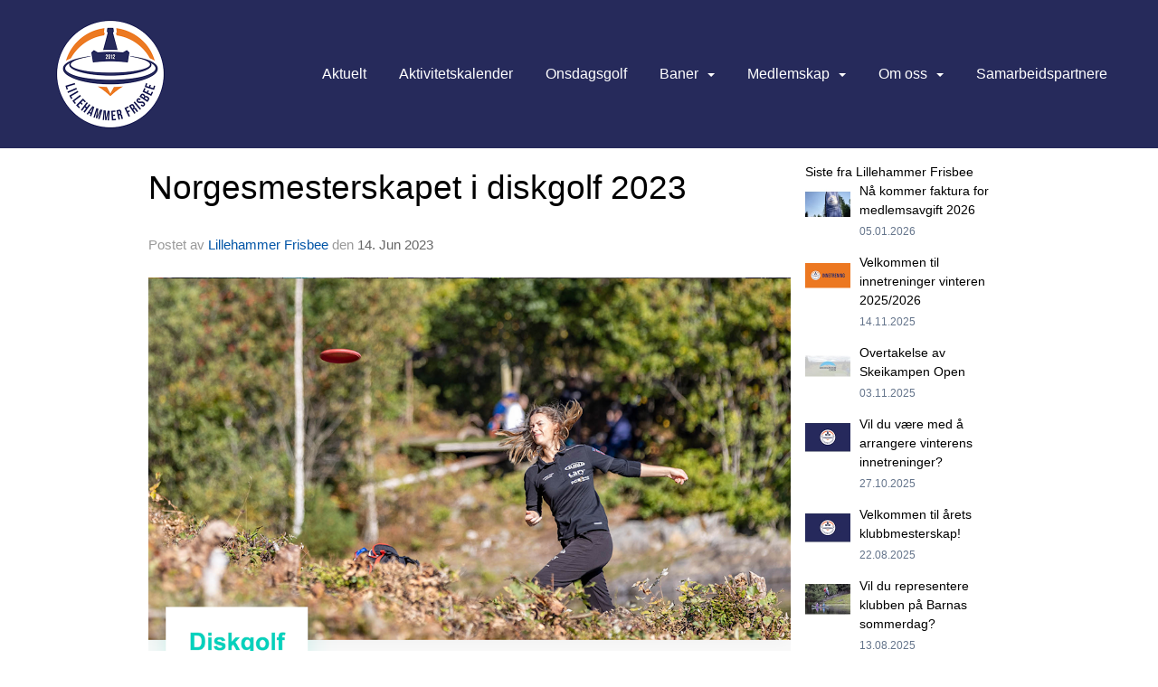

--- FILE ---
content_type: text/html
request_url: https://www.lillehammerfrisbee.no/next/blog/post/220338/norgesmesterskapet-i-diskgolf-2023?ispage=true
body_size: 82560
content:

<!DOCTYPE html>
<html lang="no">
<head>
    <meta charset="utf-8" />
    <meta name="viewport" content="width=device-width, initial-scale=1.0" />
    
    <title>Norgesmesterskapet i diskgolf 2023</title>
    <link rel="shortcut icon" href="/files/favicon/200000195/7531/2023/4/4/7bfc5065-bf6c-4771-8ba2-8dd67655dbd3.png" type="image/x-icon" />
<script>
    (function () {
        var site = {"site":{"siteId":7531,"nifOrgSyncActive":true,"orgId":714502,"federationId":0,"applicationId":200000195,"applicationLogo":"https://cdn-bloc.no/background/200000195/394/2018/10/9/idrettenonline-logo.png","siteProfileUserId":1103665932,"siteProfileUserName":"Lillehammer Frisbee","sitename":"Lillehammer Frisbee","domain":"www.lillehammerfrisbee.no","mainSite":{"siteId":7531,"nifOrgSyncActive":true,"orgId":714502,"federationId":0,"applicationId":200000195,"applicationLogo":null,"siteProfileUserId":1103665932,"siteProfileUserName":"Lillehammer Frisbee","sitename":"Lillehammer Frisbee","domain":"www.lillehammerfrisbee.no","mainSite":null}},"mininetwork":{"siteId":0,"miniNetworkId":0,"miniNetworkTitle":null,"domain":null,"userId":0,"mainSiteId":0,"siteIdForMemberDetails":0,"siteIdForEconomy":0},"isoCode":"nb-no","updateTime":"2026-01-14T14:14:53.8177533+01:00","dateFormat":"dd.mm.yy","webApiEndpoint":"https://webapi.webfarm3.bloc.no"};
        var siteContext = {"site":{"siteId":7531,"nifOrgSyncActive":true,"orgId":714502,"federationId":0,"applicationId":200000195,"applicationLogo":"https://cdn-bloc.no/background/200000195/394/2018/10/9/idrettenonline-logo.png","siteProfileUserId":1103665932,"siteProfileUserName":"Lillehammer Frisbee","sitename":"Lillehammer Frisbee","domain":"www.lillehammerfrisbee.no","mainSite":{"siteId":7531,"nifOrgSyncActive":true,"orgId":714502,"federationId":0,"applicationId":200000195,"applicationLogo":null,"siteProfileUserId":1103665932,"siteProfileUserName":"Lillehammer Frisbee","sitename":"Lillehammer Frisbee","domain":"www.lillehammerfrisbee.no","mainSite":null}},"mininetwork":{"siteId":0,"miniNetworkId":0,"miniNetworkTitle":null,"domain":null,"userId":0,"mainSiteId":0,"siteIdForMemberDetails":0,"siteIdForEconomy":0},"isoCode":"nb-no","updateTime":"2026-01-14T14:14:53.8177533+01:00","dateFormat":"dd.mm.yy","webApiEndpoint":"https://webapi.webfarm3.bloc.no"};
        var userContext = {"mainProfile":{"userId":0,"guid":"","username":"","firstname":"","lastname":"","sex":0,"image":"","profileTypeId":0,"ParentUserId":null,"isPrimaryAccount":false},"currentProfile":{"userId":0,"guid":"","username":"","firstname":"","lastname":"","sex":0,"image":"","profileTypeId":0,"ParentUserId":null,"isPrimaryAccount":false},"accountId":0,"email":"","isWebmaster":false,"isPublisher":false,"isDevAdmin":false,"isNetworkAdmin":false,"updateTime":"2026-01-14T14:14:53.8177965+01:00"};
        var themeCollectionContext = {"id":0,"name":null,"thumbnail":null,"header":{"id":0,"lastModified":"2023-04-04T14:27:09.5902516Z","title":null,"favIcon":"/files/favicon/200000195/7531/2023/4/4/7bfc5065-bf6c-4771-8ba2-8dd67655dbd3.png","siteId":0,"image":null,"updateTime":"0001-01-01T00:00:00","css":"","creator":null,"isPublic":false,"about":null},"logo":{"lastModified":"2023-03-15T15:50:44.9970019Z","fileName":"","uploadTime":"2023-01-26T13:39:12.1923377+01:00","imageWidth":959,"imageHeight":959,"logoTopPosition":0,"logoLeftPosition":0,"logoMarginBottom":0,"logoCustomWidth":0,"logoCustomHeight":0,"containerHeight":959,"containerWidth":984,"logoVisibility":"always","disabled":true,"wrapperWidth":"984px","wrapperBackgroundColor":"","url":"/","wrapperMarginLeft":"0px","wrapperMarginRight":"0px","wrapperMarginTop":"0px","wrapperMarginBottom":"0px","wrapperBackgroundImage":"","wrapperBackgroundThemePosition":"","wrapperBackgroundThemeRepeat":"","wrapperBackgroundThemeFixedImage":"","wrapperBackgroundThemeSize":""},"background":{"id":0,"lastModified":"2023-03-15T15:50:43.778253Z","categoryId":0,"title":null,"backgroundThemefile":"","backgroundThemeRepeat":"no-repeat","backgroundThemeColor":"000000","backgroundThemeFixedImage":"scroll","backgroundThemePosition":"center","backgroundThemeSize":"auto"},"widgetAppearance":{"id":0,"lastModified":"2025-02-25T08:19:57.735711Z","name":null,"enableWidgetAppearanceBorderRadius":true,"contentBorderColor":"#ffffff","contentFontColor":"#000000","contentBorderWidth":"0","contentBgColor":"#ffffff","paddingTop":"0px","paddingBottom":"0px","paddingLeft":"0px","paddingRight":"0px","wbgcolor":"#ffffff","wBoxedBorderColor":"rgba(255, 255, 255, 0)","wHeaderBgColor":"#f3f3f3","wBaseFontColor":"#000000","wHeaderFontColor":"#000000","wHeaderTextAlign":"left","wCornerRadius":"10px","contentBorderRadius":"0px","wHeaderFontSize":"15px","wHeaderFontWeight":"bold","wHeaderFontFamily":"","wHeaderLinkColor":"#0054a6","wHeaderPadding":"8px","headerPaddingTop":"8px","headerPaddingRight":"8px","headerPaddingBottom":"8px","headerPaddingLeft":"8px","wContentPadding":"10px","contentPaddingTop":"8px","contentPaddingBottom":"8px","contentPaddingLeft":"8px","contentPaddingRight":"8px","wBoxedBorderWidth":"1px","wBoxedBorderStyle":"solid","wHeaderBorderWidth":"0","wHeaderBorderStyle":"none","wHeaderBorderColor":"rgba(255, 255, 255, 0)","wContentBorderWidth":"0","wContentBorderStyle":"none","wContentBorderColor":"rgba(255, 255, 255, 0)","siteLinkColor":"#0054a6","siteLinkHoverColor":"#0054a6","siteLinkActiveColor":"#0054a6","siteLinkVisitedColor":"#0054a6"},"font":{"lastModified":"2023-11-13T07:08:58.6722903Z","headingTextTransform":"none","headingFontColor":"","baseFontStyle":"normal","baseFontSize":"16px","baseFontFamily":"'Barlow', sans-serif;","baseFontColor":"#000000","baseFontWeigthForJson":"normal","headingFontFamilyJson":"'Barlow', sans-serif;","headingFontStyleJson":"normal","headingFontWeightJson":"600","fontLineHeightJson":"1.4","headingLineHeight":"1.1","headingLetterSpacing":"","baseFontLetterSpacing":""},"form":{"lastModified":"2023-03-16T06:48:25.2072467Z","enableFormControlBorderRadius":true,"smallFormControlBorderRadius":"15px","defaultFormControlBorderRadius":"17px","largeFormControlBorderRadius":"23px"},"navigation":{"lastModified":"2025-02-17T12:29:36.5459448Z","templateId":0,"height":"","fontWeight":"normal","borderRadius":"0px 0px 0px 0px","borderTopLeftRadius":"0px","borderTopRightRadius":"0px","borderBottomRightRadius":"0px","borderBottomLeftRadius":"0px","submenuWidth":"160px","navOutherWidth":"100%","navInnerWidth":"1200px","width":"","logoImage":"https://azure.content.bloc.net/background/200000195/7531/2023/3/15/logo.png","mobileLogoImage":"","logoImageHeight":"120px","placementPosition":"belowLogoContainer","paddingLeft":"0px","paddingRight":"0px","paddingTop":"16px","paddingBottom":"16px","marginLeft":"16px","marginRight":"16px","marginTop":"56px","marginBottom":"56px","navOuterMarginTop":"0px","navOuterMarginRight":"0px","navOuterMarginBottom":"0px","navOuterMarginLeft":"0px","color":"","background":"rgb(38, 42, 91)","border":"rgba(255, 255, 255, 0)","linkColor":"rgb(255, 255, 255)","linkHoverColor":"rgb(235, 121, 33)","linkHoverBackground":"rgba(255, 255, 255, 0)","linkActiveColor":"rgb(235, 121, 33)","linkActiveBackground":"rgba(255, 255, 255, 0)","linkDisabledColor":"","linkDisabledBackground":"","brandColor":"","brandHoverColor":"","brandHoverBackground":"","brandText":"","brandVisibility":"always","brandUrl":"","brandMargins":"22px 22px 22px 22px","mobileBrandMargins":"20px 20px 20px 24px","toggleHoverBackground":"","toggleIconBarBackground":"","toggleBorderColor":"","alwaysUseToggler":false,"borderWidth":"0px","fontFamily":"","textTransform":"none","backgroundImage":"","fontSize":"16px","textAlignment":"right","stickyTop":false},"style":{"id":0,"lastModified":"2023-03-15T15:50:46.1688767Z","name":null,"sex0":"#41a3d5","sex1":"#0178cc","sex2":"#ea1291","borderRadiusBase":"4px","borderRadiusSmall":"3px","borderRadiusLarge":"6px","linkColor":"#0054a6","linkHoverColor":"#0054a6","linkActiveColor":"#0054a6","linkVisitedColor":"#0054a6"},"canvas":{"id":0,"lastModified":"2023-03-15T15:50:46.465747Z","logoContainerSize":"984px","navContainerSize":"984px","contentSize":"1200px","contentBackgroundColor":"Transparent","contentMarginTop":"0px","contentMarginBottom":"0px","contentPaddingTop":"16px","contentPaddingBottom":"16px","contentPaddingLeft":"16px","contentPaddingRight":"16px","sectionPaddingTop":"16px","sectionPaddingBottom":"0px","sectionPaddingLeft":"16px","sectionPaddingRight":"16px","columnPaddingTop":"0","columnPaddingBottom":"0","columnPaddingLeft":"8","columnPaddingRight":"8","logoContainerFloat":"none","navContainerFloat":"none","contentFloat":"none"},"buttons":{"id":0,"lastModified":"2023-03-16T06:48:26.2853752Z","name":null,"defaultButtonBackgroundColor":"rgba(235, 121, 33, 0.5)","defaultButtonTextColor":"rgb(0, 0, 0)","defaultButtonBorderColor":"rgba(255, 255, 255, 0)","primaryButtonBorderColor":"rgba(255, 255, 255, 0)","primaryButtonBackgroundColor":"rgb(235, 121, 33)","primaryButtonTextColor":"#ffffff","dangerButtonBackgroundColor":"#d9534f","dangerButtonTextColor":"#ffffff","dangerButtonBorderColor":"#d43f3a","successButtonBackgroundColor":"#5cb85c","successButtonTextColor":"#ffffff","successButtonBorderColor":"#4cae4c","defaultButtonBorderWidth":"#1px","defaultButtonBorderRadius":"#4px","successButtonBorderRadius":"4px","successButtonBorderWidth":"1px","primaryButtonBorderRadius":"4px","primaryButtonBorderWidth":"1px","warningButtonBackgroundColor":"#f0ad4e","warningButtonBorderColor":"#eea236","warningButtonBorderRadius":"4px","warningButtonBorderWidth":"1px","warningButtonTextColor":"#ffffff","dangerButtonBorderRadius":"4px","dangerButtonBorderWidth":"1px","infoButtonBackgroundColor":"#5bc0de","infoButtonBorderColor":"#46b8da","infoButtonBorderRadius":"4px","infoButtonBorderWidth":"1px","infoButtonTextColor":"#ffffff"},"topbar":{"lastModified":"2023-04-21T09:55:13.724076Z","topbarExtendedMenuJson":null,"topbarExtendedMenuIsEnabled":false,"topbarExtendedMenuTitle":null,"topbarTemplate":"Minimal","displayTopbarComponent":"whenSignedIn","displayLanguagePicker":false,"displaySignup":false,"displaySignin":true,"displaySearch":false,"displayFAQ":false,"displaySearchForAdministrators":true,"displayNetworkMenu":true,"displayPublishingToolV2":0,"displayPublishingTool":true,"displayMessageIcon":true,"displayAdminModusTool":true,"networkMenuTitle":"","logo":"","logoLink":"","faqLink":"/help/faq/overview","hideOnScroll":false,"backgroundColor":"#222222","backgroundHoverColor":"#2e2e2e","linkColor":"#9a9a9a","linkHoverColor":"#ffffff","borderColor":"#333"},"footer":{"id":0,"lastModified":"2023-04-03T09:33:00.7703896Z","name":null,"imagePath":null,"widgetPageFooterPageId":71337,"footerCode":"","footerPoweredByBloc":true,"footerLinkFontSize":"14px","footerLinkFontWeight":"bold","footerLinkColor":"white","footerPadding":"0","footerBackgroundColor":"Transparent","footerTextColor":"white"},"frontpage":{"type":1,"pageId":70851,"url":"/p/70851/hjem","newsFeedAsFrontpageForSignedInUsers":false},"settings":{"siteHasPOSModule":false,"siteHasWebsiteModule":true,"siteHasFileArchive":false,"siteHasEventModule":true,"siteHasStatsModule":true,"siteHasMemberAdministrationModule":true,"siteHasNewsletter":true,"siteHasBannerAdsFromNetwork":1,"websiteIsOnline":true,"googleTag":null,"googleAnalyticsTrackId":null,"googleAnalyticsTrackIdV4":null,"facebookPixelId":null,"twitterShareBtn":false,"noRobots":null,"robotTxtInfoSiteMapJson":"{\"siteMapForWidgetPages\":true,\"siteMapForEvents\":true,\"siteMapForClassifieds\":true,\"siteMapForBlogPosts\":true,\"siteMapForForum\":true,\"RobotsTxt\":\"\"}","signinRule_UrlToView":null,"paymentPackage":"Basic","signInRule_WhoCanSignIn":0,"signInRule_FacebookLogin":0,"signInRule_WithBankId":0,"signUpRule_WhoCanSignUp":1,"signupRule_SignupWithFacebook":0,"mainCompetitionId":0,"pluginNewsletterPopupIsActive":null},"bootstrap":{"screen_xs_min":"480px","screen_sm_min":"768px","screen_md_min":"992px","screen_lg_min":"1200px","screen_lg_max":"2048","screen_xs_max":"767px","screen_sm_max":"991px","screen_md_max":"1199px"},"localization":{"isocode":"nb-no","languageId":4,"googleTranslateISO":"no","winCode":"NO","macCode":"no_NB","htmlLang":"no","froalaLangCode":"nb","ll_CC":"nb_NO","backuplanguage":"en-us","languageName":"Norwegian","flag":"flags/no.gif","nativeName":"Bokmål","timeZone":"W. Europe Standard Time"},"customHTML":{"headHtml":"","bodyData":"","footerData":""},"websiteArticleSettings":{"displayRightColMyLastPost":true,"displayRightColArticleCategories":true,"displayRightColArticlePostSortedByYear":true}};

        function createProtectedProxy(obj) {
            return new Proxy(obj, {
                set(target, key, value) {
                    const error = new Error();
                    const stackTrace = error.stack || '';
                    console.warn(`Attempted to set ${key} to ${value}. Stack trace:\n${stackTrace}`);
                    return true;
                },
            });
        }

        window.safeProxy = new Proxy({
            Site: createProtectedProxy(site),
            SiteContext: createProtectedProxy(siteContext),
            UserContext: createProtectedProxy(userContext),
            ThemeCollectionContext: createProtectedProxy(themeCollectionContext)
        }, {
            set(target, key, value) {
                if (key === 'Site' || key === 'SiteContext' || key === 'UserContext' || key === 'ThemeCollectionContext') {
                    console.log(`Attempted to set ${key} to ${value}`);
                    return true;
                }
                target[key] = value;
                return true;
            },
        });

        window.Site = window.safeProxy.Site;
        window.SiteContext = window.safeProxy.SiteContext;
        window.UserContext = window.safeProxy.UserContext;
        window.ThemeCollectionContext = window.safeProxy.ThemeCollectionContext;
    })();
</script>

    <script>
        // Used to defer background-image in css
        window.onload = (e) => document.body.classList.add('loaded');
    </script>

    <script src="/next/js/vendors/jquery/jquery.min.js"></script>
    <script src="https://oldjs.bloc.net/scripts/bloc-primer.js"></script>



    <link rel="stylesheet" crossorigin="anonymous" href="https://vue.webfarm3.bloc.no/frontend/2.263.7/frontend.css">



<script type="module" crossorigin="anonymous" src="https://vue.webfarm3.bloc.no/frontend/2.263.7/index.js"></script>
    
    

	<link rel="canonical" href="https://www.lillehammerfrisbee.no/next/blog/post/220338/norgesmesterskapet-i-diskgolf-2023" />
	<meta property="fb:app_id" content="377020078234768" />
	<meta property="og:type" content="article" />
	<meta property="og:url" content="https://www.lillehammerfrisbee.no/next/blog/post/220338/norgesmesterskapet-i-diskgolf-2023" />
	<meta property="og:image:secure_url" content="https://cdn-bloc.no/froala/200000195/7531/2023/6/14/skjermbilde-2023-06-14-kl.-08.29.29.png?autorotate=true&amp;maxwidth=1080&amp;q=90" />
	<meta property="og:image" content="https://cdn-bloc.no/froala/200000195/7531/2023/6/14/skjermbilde-2023-06-14-kl.-08.29.29.png?autorotate=true&amp;maxwidth=1080&amp;q=90" />
	<meta property="og:image:height" content="1080" />
	<meta property="og:image:width" content="1080" />
	<meta property="og:title" content="Norgesmesterskapet i diskgolf 2023" />

	<meta property="og:description" content="Skjermbilde hentet fra nm-veka.no&#xA0;NM er i &#xE5;r en del av NM-veka, og skal for aller f&#xF8;rste gang vises p&#xE5; NRK! Dette er et enormt skritt for sporten, og vi h&#xE5;per at s&#xE5; mange som mulig..." />

	<meta property="og:site_name" content="Lillehammer Frisbee" />
	<meta property="fb:admins" content="856635617,518553527" />


    
    

    
    

    
<meta name="robots" content="noindex" />







</head>
<body class="requires-bootstrap-css">
    <!-- FrontendBaseLayout-->
    <style>
        @media only screen and (min-width : 768px) {
            #logo {
                position: absolute;
            }
        }
        #logoWrapper {
            background-size: var(--theme-logo-wrapper-bg-size);
            background-color: var(--theme-logo-wrapper-bg-color);
            background-repeat: var(--theme-logo-wrapper-bg-repeat);
            background-position: var(--theme-logo-wrapper-bg-position);
            background-attachment: var(--theme-logo-wrapper-bg-attachment);
            width: calc(var(--theme-logo-wrapper-width) - var(--theme-logo-wrapper-margin-right) - var(--theme-logo-wrapper-margin-left));
            margin: var(--theme-logo-wrapper-margin-top) auto var(--theme-logo-wrapper-margin-bottom);
            float: var(--theme-logo-logo-container-float);
            max-width: 100%;
        }

        #logoContainer {
            width: 100%;
            margin: 0 auto;
            position: relative;
            overflow: hidden;
            max-width: var(--theme-logo-container-width);
        }

        #logo img {
            max-width: 100%;
        }
        /* Logo when mobile*/
        @media (max-width: 767px) {
            #logoContainer {
                height: auto !important;
            }
            #logo {
                padding-top: 0;
                position: static !important;
            }
            #logo img {
                height: auto !important;
            }
        }
    </style>
<style>
    .bloc-skip-nav-link {
            position: absolute;
            z-index: 99999999;
            left: 0px;
            top: 0px;
            text-decoration: underline;
            color: white !important;
            background-color: #000;
            padding: 0.75rem 1.5rem;
            border-bottom-right-radius: 0.5rem;
            transform: rotateY(90deg);
            transform-origin: left;
            transition: all .2s ease-in-out;
        }

        .bloc-skip-nav-link:focus {
            transform: rotateY(0deg);
            color: white;
            left: 2px;
            top: 2px;
            outline: 1px solid #fff;
            outline-offset: 2px;
            box-shadow: 0 0 0 2px #000, 0 0 0 3px #fff;
        }
        @media (prefers-reduced-motion: reduce) {
            .bloc-skip-nav-link {
                transition: none !important;
            }
        }
</style>

<style id="bloc-navbar-style">
	/*
        Navigation
        Variables needs to be placed on body tag, because we also use them in widgets.

        NB! Do not edit without making the same changes in
        Bloc.Vue\src\components\Theme\ThemeMainMenu.vue
    */
    body {

        /* Size */
        --theme-mainmenu-outer-width: 100%;
        --theme-mainmenu-outer-margin-top: 0px;
        --theme-mainmenu-outer-margin-bottom: 0px;
        --theme-mainmenu-inner-width: 1200px;

        /* Font */
        --theme-mainmenu-font-size: 16px;
        --theme-mainmenu-font-family: ;
        --theme-mainmenu-font-weight: normal;
        --theme-mainmenu-text-transform: none;
        --theme-mainmenu-color: ;

        /* Background */
        --theme-mainmenu-background: rgb(38, 42, 91);

        /* Border */
        --theme-mainmenu-border: rgba(255, 255, 255, 0);
        --theme-mainmenu-border-radius: 0px 0px 0px 0px;
        --theme-mainmenu-border-top-left-radius: 0px;
        --theme-mainmenu-border-top-right-radius: 0px;
        --theme-mainmenu-border-bottom-right-radius: 0px;
        --theme-mainmenu-border-bottom-left-radius: 0px;
        --theme-mainmenu-border-width: 0px;

        /* Brand */
        --theme-mainmenu-brand-margins: 22px 22px 22px 22px;
        --theme-mainmenu-brand-hover-color: ;
        --theme-mainmenu-brand-hover-background: ;
        --theme-mainmenu-mobile-brand-margins: 20px 20px 20px 24px;

        /* Link */
        --theme-mainmenu-link-color: rgb(255, 255, 255);
        --theme-mainmenu-link-hover-color: rgb(235, 121, 33);
        --theme-mainmenu-link-hover-background: rgba(255, 255, 255, 0);
        --theme-mainmenu-link-active-color: rgb(235, 121, 33);
        --theme-mainmenu-link-active-background: rgba(255, 255, 255, 0);

        /* Toggle */
        --theme-mainmenu-toggle-border-color: ;
        --theme-mainmenu-toggle-hover-background: ;

        /* Padding */
        --theme-mainmenu-padding-top: 16px;
        --theme-mainmenu-padding-bottom: 16px;
        --theme-mainmenu-padding-left: 0px;
        --theme-mainmenu-padding-right: 0px;

        /* Margin */
        --theme-mainmenu-margin-top: 56px;
        --theme-mainmenu-margin-bottom: 56px;
        --theme-mainmenu-margin-left: 16px;
        --theme-mainmenu-margin-right: 16px;
        /* Submenu */
        --theme-mainmenu-submenu-width: 160px;

        /* Logo */
        --theme-mainmenu-logo-height: 120px;
        --theme-mainmenu-toggle-icon-bar-background: ;
    }


    .navContainer {
        margin-top: var(--theme-mainmenu-outer-margin-top);
        margin-bottom: var(--theme-mainmenu-outer-margin-bottom);
        font-size: var(--theme-mainmenu-font-size, inherit);
		width: var(--theme-mainmenu-outer-width, 984px);
		max-width:100%;
    }
	/* Navbar */
    .bloc-navbar {
		font-family: var(--theme-mainmenu-font-family, inherit) !important;
		background-image: var(--theme-mainmenu-background-image, none);
        background-color: var(--theme-mainmenu-background);
		text-transform: var(--theme-mainmenu-text-transform, normal);
        font-weight: var(--theme-mainmenu-font-weight, normal);
        border-color: var(--theme-mainmenu-border);
        border-width: var(--theme-mainmenu-border-width);
    }
    .bloc-navbar .container-fluid {
        /* todo: add the default value for container-fluid or canvas here. */
        width:var(--theme-mainmenu-inner-width, 984px);
		max-width:100%;
    }


	/* Brand */

    .bloc-navbar .navbar-brand img {
        margin:8px;
        border-radius:2px;
        height:32px;
        max-height:32px;
    }
@media only screen and (max-width: 767px) {.bloc-navbar .navbar-brand {height: auto;} .bloc-navbar .navbar-brand img {margin: var(--theme-mainmenu-mobile-brand-margins);height:50px;max-height:50px;}}

	@media only screen and (min-width: 768px) {.bloc-navbar .navbar-brand img {margin: var(--theme-mainmenu-brand-margins);height: var(--theme-mainmenu-logo-height); max-height:none;}}
    .bloc-navbar .gtranslate_menu_class {
        float: right;
        padding-left: var(--theme-mainmenu-padding-left);
        padding-right: var(--theme-mainmenu-padding-right);
        padding-top: var(--theme-mainmenu-padding-top);
        padding-bottom: var(--theme-mainmenu-padding-bottom);
        margin-left: var(--theme-mainmenu-margin-left);
        margin-right: var(--theme-mainmenu-margin-right);
        margin-top: var(--theme-mainmenu-margin-top);
        margin-bottom: var(--theme-mainmenu-margin-bottom);
    }
	.bloc-navbar .navbar-brand:hover,
	.bloc-navbar .navbar-brand:focus {
		color:var(--theme-mainmenu-brand-hover-color);
		background-color: var(--theme-mainmenu-brand-hover-background);
	}
	/* Text */
	.bloc-navbar .navbar-text {
		color: var(--theme-mainmenu-color);
	}
    .bloc-navbar .navbar-brand.navbar-brand-image,
    .bloc-navbar .navbar-brand.navbar-brand-image:focus,
    .bloc-navbar .navbar-brand.navbar-brand-image:active,
    .bloc-navbar .navbar-brand.navbar-brand-image:hover{
        height:auto;
        background-color:transparent;
    }

	/* Navbar links */
	.bloc-navbar .navbar-nav > li > a,
    .bloc-navbar .navbar-brand {
		color: var(--theme-mainmenu-link-color);
        font-weight:var(--theme-mainmenu-font-weight);
	}
	.bloc-navbar .navbar-nav > li > a:hover,
	.bloc-navbar .navbar-nav > li > a:focus,
    .bloc-navbar .navbar-brand:hover,
    .bloc-navbar .navbar-brand:focus {
		color: var(--theme-mainmenu-link-hover-color);
		background-color: var(--theme-mainmenu-link-hover-background);
	}
	.bloc-navbar .navbar-nav > .active > a,
	.bloc-navbar .navbar-nav > .active > a:hover,
	.bloc-navbar .navbar-nav > .active > a:focus,
    .bloc-navbar .navbar-brand:active,
    .bloc-navbar .navbar-brand:hover,
    .bloc-navbar .navbar-brand:focus {
		color: var(--theme-mainmenu-link-active-color);
		background-color: var(--theme-mainmenu-link-active-background);
	}
	.bloc-navbar .navbar-nav > .open > a,
	.bloc-navbar .navbar-nav > .open > a:hover,
    .bloc-navbar .navbar-nav > .open > a:focus {
        background-color: var(--theme-mainmenu-link-active-background);
        color:var(--theme-mainmenu-link-active-color) !important;
    }
	/* Navbar Toggle */
	.bloc-navbar .navbar-toggle {
		border-color: var(--theme-mainmenu-link-color);
	}
	.bloc-navbar .navbar-toggle:hover,
	.bloc-navbar .navbar-toggle:focus {
        border-color: var(--theme-mainmenu-link-hover-color);
		background-color: var(--theme-mainmenu-link-hover-background);
	}
	.bloc-navbar .navbar-toggle .icon-bar {
		background-color: var(--theme-mainmenu-link-color);
	}
    .bloc-navbar .navbar-toggle:hover .icon-bar,
    .bloc-navbar .navbar-toggle:focus .icon-bar {
		background-color: var(--theme-mainmenu-link-hover-color);
	}
	/* Navbar Collapsable */
	.bloc-navbar .navbar-collapse,
	.bloc-navbar .navbar-form {
		border-color: var(--theme-mainmenu-border);
	}
	.bloc-navbar .navbar-collapse {
		max-height:none;
	}
	/* Navbar Link (not used in main menu ) */
	.bloc-navbar .navbar-link {
		color: var(--theme-mainmenu-link-color);
	}
	.bloc-navbar .navbar-link:hover {
		color: var(--theme-mainmenu-link-hover-color);
	}
	/* Dropdowns */
	.bloc-navbar .dropdown-menu {
		color: var(--theme-mainmenu-color) !important;
		background-color: var(--theme-mainmenu-background);
        border-top:0;
	}
	.bloc-navbar .dropdown-menu > li > a {
		color: var(--theme-mainmenu-link-color);
	}
	.bloc-navbar .dropdown-menu > li > a:hover,
	.bloc-navbar .dropdown-menu > li > a:focus {
		color: var(--theme-mainmenu-link-hover-color);
		background-color: var(--theme-mainmenu-link-hover-background);
	}
	.bloc-navbar .navbar-nav .open .dropdown-menu > .active > a,
	.bloc-navbar .navbar-nav .open .dropdown-menu > .active > a:hover,
	.bloc-navbar .navbar-nav .open .dropdown-menu > .active > a:focus {
		color: var(--theme-mainmenu-link-active-color);
		background-color: var(--theme-mainmenu-link-active-background);
	}
	.bloc-navbar .has-link > a.caret-trigger {
		padding-left: 0;
	}
    .bloc-navbar b.caret {
		margin-left:10px;
	}
    .bloc-navbar .fa.fa-plus {
		line-height:20px;
	}

	#toggle-mobile-menu {
		display: none;
	}

	/* TABS AND DESKTOP ONLY */
	@media (min-width: 768px) {

        .bloc-navbar {
            border-top-left-radius: var(--theme-mainmenu-border-top-left-radius);
            border-top-right-radius: var(--theme-mainmenu-border-top-right-radius);
            border-bottom-right-radius: var(--theme-mainmenu-border-bottom-right-radius);
            border-bottom-left-radius: var(--theme-mainmenu-border-bottom-left-radius);
		}
        .bloc-navbar .navbar-brand img {
            border-top-left-radius: var(--theme-mainmenu-border-radius);
            border-bottom-left-radius: var(--theme-mainmenu-border-radius);
        }
		.bloc-navbar {
			min-height:0 !important;
		}
        .bloc-navbar .navbar-header > a.navbar-brand {
				padding-top:var(--theme-mainmenu-padding-top);

				padding-bottom:var(--theme-mainmenu-padding-bottom);
        }
		.bloc-navbar .navbar-nav > li > a {
			color: rgb(255, 255, 255);
				padding-left:var(--theme-mainmenu-padding-left);

				padding-right:var(--theme-mainmenu-padding-right);

				padding-top:var(--theme-mainmenu-padding-top);


				padding-bottom:var(--theme-mainmenu-padding-bottom);



				margin-left:var(--theme-mainmenu-margin-left);


				margin-right:var(--theme-mainmenu-margin-right);

				margin-top:var(--theme-mainmenu-margin-top);

				margin-bottom:var(--theme-mainmenu-margin-bottom);


		}

		.bloc-navbar .navbar-nav .open .dropdown-menu {
			float: right;
            min-width:var(--theme-mainmenu-submenu-width) !important;
		}

		.bloc-navbar .navbar-nav .dropdown-submenu > a:hover:after {
			border-left-color: var(--theme-link-active-color);
		}

		.bloc-navbar .navbar-nav > li.has-link > a,
		.bloc-navbar .navbar-nav > li > a.dropdown-toggle {
			float: left;
		}

		.bloc-navbar .navbar-nav i.fa {
			display: none; /* display none here will hide fa-icons */
		}
        .bloc-navbar .navbar-nav > li > a > i.fa {
			display: inline-block;
		}

		.bloc-navbar .has-link .dropdown-menu {
			right: 0;
			left:auto;
		}

		/* Sub-Submenus */
		.bloc-navbar .dropdown-submenu .dropdown-menu{
			left: 100%;
		}

        .bloc-navbar .navbar-nav.navbar-right > li:last-child .dropdown-submenu .dropdown-menu{
            right: 100%;
            left: auto;
        }

        /* Center align menu */


			.bloc-navbar .navbar-nav {float: right; }


			.bloc-navbar .navbar-nav > li {float: none;display: inline-block;}.bloc-navbar .navbar-nav > li > a.dropdown-toggle {float:none;}.bloc-navbar .navbar .navbar-collapse {text-align: center;}.bloc-navbar .navbar .dropdown-menu{text-align:left; }


	}

    /*
    MOBILE ONLY
	*/

	@media (max-width: 767px) {
        #navContainer .navbar-header {
            display: grid;
            align-items: stretch;
grid-template-columns: 0 min-content auto minmax(min-content, 15%) 0;
        }
        #toggle-mobile-menu {
            display: grid;
            place-items: center;
margin: 0.25rem 0.25rem 0.25rem 1rem;
			color: var(--theme-mainmenu-link-color, var(--theme-link-color, #00F));
        }
            #toggle-mobile-menu:hover {
                color: var(--theme-mainmenu-link-hover-color);
                background-color: var(--theme-mainmenu-link-hover-background);
            }


            /*#toggle-mobile-menu:focus-visible {
                outline: 5px auto -webkit-focus-ring-color;
                outline-offset: -2px;
                box-shadow: 0 0 0 2px var(--theme-link-color), 0 0 0 3px white;
                border-radius: 3px;
            }*/
            #navContainer a.navbar-brand-image {
            margin-right: 2rem;
			margin: 0.25rem 1rem 0.25rem 0.25rem;
        }
        #bloc-navbar-main {
            font-size: 120%;
            display: none;
            position: absolute;
            left: 0;
            width: 100%;
            overflow-y: auto;
            scrollbar-gutter: stable;
            z-index: 1020;
            max-height: calc(100vh - var(--mobile-menu-height, 100px));
            background-color: var(--theme-mainmenu-background);
            margin: 0 !important;
            border-bottom: 2px solid rgba(0, 0, 0, 0.22);
        }
            #bloc-navbar-main::-webkit-scrollbar {
                width: 0;
            }
            #bloc-navbar-main ul.navbar-nav {
				width:100%;
                padding-bottom: 4px;
                margin: 0 !important;
            }
                #bloc-navbar-main ul.navbar-nav > li {
                    border-top-color: rgba(0, 0, 0, 0.22);
					border-top-width: 1px;
                    border-top-style: solid;
                }
                    #bloc-navbar-main ul.navbar-nav > li > a {
                        display: flex;
                        justify-content: space-between;
                        align-items: center;
                        padding: 1.5rem 1rem;
                    }
                        #bloc-navbar-main ul.navbar-nav > li > a > i {
                            margin-top: -1rem;
                            margin-bottom: -1rem;
                        }
        .bloc-navbar .navbar-nav .open .dropdown-menu > li > a {
			color: var(--theme-mainmenu-link-color);
		}

		.bloc-navbar .navbar-nav .open .dropdown-menu > li > a:hover,
		.bloc-navbar .navbar-nav .open .dropdown-menu > li > a:focus {
			color: var(--theme-mainmenu-link-hover-color:);
		}

		.bloc-navbar .navbar-nav .dropdown-submenu > a:hover:after {
			border-top-color: var(--theme-mainmenu-link-active-color);
		}

		.bloc-navbar b.caret {
			display: none;
		}

		.bloc-navbar .navbar-nav .dropdown-submenu > a:after {
			display: none;
		}

		.bloc-navbar .has-link > a.caret-trigger {
			padding-left: 0;
			position: absolute;
			right: 0;
			top: 0;
		}

		.bloc-navbar .has-link > a > i.fa {
			display: none;
		}

		.bloc-navbar .has-link > .caret-trigger > i.fa {
			display: block;
		}

        /*
          Hide the [+] icon on items with sub-sub for mobile view
          Add indent on the sub-sub menu
        */


        .bloc-navbar .menu-depth-0.open .menu-depth-1 ul {
          display:block !important;
        }
        .bloc-navbar .menu-depth-1 .dropdown-toggle i,
        .bloc-navbar .menu-depth-1 .dropdown-toggle b{
          display:none !important;
        }

		.bloc-navbar .menu-depth-0 .dropdown-menu li a {
			padding-left:20px !important;
		}
		.bloc-navbar .menu-depth-1 .dropdown-menu li a {
			padding-left:40px !important;
		}
		.bloc-navbar .menu-depth-1 .dropdown-menu li a:before{
			content:'•  ';
		}
		.bloc-navbar .menu-depth-2 .dropdown-menu li a {
			padding-left:60px !important;
		}
		.bloc-navbar .menu-depth-3 .dropdown-menu li a {
			padding-left:90px !important;
		}
	}
</style>
<script>
	(function () {
		function isChildOf(child, parent) {
			if (parent === null)
				return false;
			let node = child.node;
			while (node !== null) {
                if (node === parent) {
                    return true;
                }
                node = node.parentNode;
			}
			return false;
		}

		function debounce(func, wait) {
			let timeout;
			return function (...args) {
				clearTimeout(timeout);
				timeout = setTimeout(() => func.apply(this, args), wait);
			};
		}

		function updateMenuVariable() {
			const poweredByHeight = document.getElementById('poweredBy')?.clientHeight ?? 0;
			const topbarHeight = document.querySelector('nav.navbar.navbar-minimal')?.clientHeight ?? 0;
			const otherTopbarHeight = document.querySelector('nav.navbar.navbar-default')?.clientHeight ?? 0;
			const navbarHeaderHeight = document.getElementById('navContainer')?.querySelector('.navbar-header')?.clientHeight ?? 0;
			const logoContainerHeight = document.getElementById('logoWrapper')?.clientHeight ?? 0;

			const newValue = poweredByHeight + topbarHeight + (navbarHeaderHeight*2) + logoContainerHeight + otherTopbarHeight;

			document.body.style.setProperty('--mobile-menu-height', `${newValue}px`);
		}

		const debouncedUpdateMenuVariable = debounce(updateMenuVariable, 50);

		const resizeObserver = new ResizeObserver((entries) => {
			for (let entry of entries) {
				if (entry.target === document.body) {
					debouncedUpdateMenuVariable();
				}
			}
		});

		resizeObserver.observe(document.body);

		const mutationObserver = new MutationObserver((mutations) => {
			// Filter out mutations caused by changes to the style element
			if (!mutations.some(mutation => mutation.target.id === 'bloc-navbar-style')) {
				debouncedUpdateMenuVariable();
			}
		});

		mutationObserver.observe(document.body, {
			childList: true,
			subtree: true,
		});

		window.addEventListener('resize', debouncedUpdateMenuVariable);

		function toggleBlocMobileMenu(ev) {
			ev.stopPropagation();
			const toggleBtnIcon = document.getElementById('toggle-mobile-menu').querySelector('span.fa');
			const navbarContent = document.getElementById('bloc-navbar-main');
			const mainContent = document.querySelector('main#content');
			const footerContent = document.querySelector('footer');

			if (navbarContent.style.display === 'block') {
				navbarContent.removeAttribute('style');
				document.body.style.overflow = '';

				
				toggleBtnIcon.classList.add('fa-bars');
				toggleBtnIcon.classList.remove('fa-times')

				// Remove event listeners if present
				mainContent.removeEventListener('click', toggleBlocMobileMenu);
				footerContent?.removeEventListener('click', toggleBlocMobileMenu);
			} else {
				// Open menu (remove scrolling on elements behind the menu)
				document.body.style.overflow = 'hidden';
				navbarContent.style.display = 'block';

				// Toggle the icon to open state
				toggleBtnIcon.classList.add('fa-times');
				toggleBtnIcon.classList.remove('fa-bars')

				navbarContent.getClientRects

				// Make sure the user is fully scrolled up to the menu
				const menuContainer = document.getElementById('navContainer');
				const menuContainerPos = menuContainer.getClientRects()[0]?.top ?? 0;

				// Topbar will be in the way
				const topbarHeight = document.querySelector('nav.navbar.navbar-minimal')?.clientHeight ?? 0;
				const otherTopbarHeight = document.querySelector('nav.navbar.navbar-default')?.clientHeight ?? 0;
				// Logo too, if it's in use
				const logoContainerHeight = document.getElementById('logoWrapper')?.clientHeight ?? 0;

				window.scrollTo(0, menuContainerPos - topbarHeight - otherTopbarHeight - logoContainerHeight);
				
				// Clicking on mainContent or footer should close the menu, but not on the first click (if the menu is in widget, ie. inside mainContent)
				if (!isChildOf(navbarContent, mainContent))
					mainContent.addEventListener('click', toggleBlocMobileMenu, { once: true });
				if (!isChildOf(navbarContent, footerContent))
					footerContent?.addEventListener('click', toggleBlocMobileMenu, { once: true });
			}
		}

		document.addEventListener('DOMContentLoaded', () => {
			console.log('attaching.');
            const toggleMobileMenu = document.getElementById('toggle-mobile-menu');
			if (toggleMobileMenu) {
				// Make sure we don't double-attach
				toggleMobileMenu.removeEventListener('click', toggleBlocMobileMenu);
				toggleMobileMenu.addEventListener('click', toggleBlocMobileMenu);
            }
        });
	})();

</script>
<div id="navContainer" class="navContainer" style="display:block;">
    <a class="bloc-skip-nav-link" href="#bloc-skip-nav">Hopp til sideinnhold</a>
	<nav class="bloc-navbar navbar " role="navigation" style="margin-bottom: 0;">
		<div class="container-fluid">
			<div class="navbar-header">
                        <a 
                            class="navbar-brand nopadding !p-0 navbar-brand-image "
                            href="/">
                            
                    <img  src="https://cdn-bloc.no/background/200000195/7531/2023/3/15/logo.png?maxwidth=600&height=240&quality=90&scale=both" 
                        width=""
                        height="240"
                        data-src="https://cdn-bloc.no/background/200000195/7531/2023/3/15/logo.png?maxwidth=600&height=240&quality=90&scale=both|https://cdn-bloc.no/background/200000195/7531/2023/3/15/logo.png?maxwidth=1200&height=480&quality=90&scale=both" 
                        data-src-medium="https://cdn-bloc.no/background/200000195/7531/2023/3/15/logo.png?maxwidth=600&height=240&quality=90&scale=both|https://cdn-bloc.no/background/200000195/7531/2023/3/15/logo.png?maxwidth=1200&height=480&quality=90&scale=both" 
                        data-src-small="https://cdn-bloc.no/background/200000195/7531/2023/3/15/logo.png?maxwidth=600&height=240&quality=90&scale=both|https://cdn-bloc.no/background/200000195/7531/2023/3/15/logo.png?maxwidth=1200&height=480&quality=90&scale=both" 
                        data-original-image="https://cdn-bloc.no/background/200000195/7531/2023/3/15/logo.png" 
                         title='Menu logo' style='max-width: none;' />
                    

                        </a>
                    <span></span>
                    <a id="toggle-mobile-menu" tabindex="0" role="button" class="btn" onkeypress="if (event.keyCode == 13 || event.key == ' ' || event.code == 'Space') { { this.click(); return false; }}">
                        <span class="sr-only">
                            Veksle navigasjon
                        </span>
                        <span class="fa fa-bars fa-2x"></span>
                    </a>
			</div>
			<div id="bloc-navbar-main">
                <ul class="nav navbar-nav navbar-right">
                    
								<li  data-menuId="107077">
									<a href="/next/page/aktuelt" target="">Aktuelt</a>
								</li>
								<li  data-menuId="105884">
									<a href="/next/page/aktivitetskalender" target="">Aktivitetskalender</a>
								</li>
								<li  data-menuId="106549">
									<a href="/next/p/71378/onsdagsgolf" target="">Onsdagsgolf</a>
								</li>
								            <li class="dropdown  menu-depth-0" data-menuId="106604">
									            <a class="dropdown-toggle caret-trigger" data-toggle="dropdown" tabindex="0" onkeypress="if (event.keyCode == 13 || event.key == ' ' || event.code == 'Space') { { this.click(); return false; }}" >Baner<b class="caret hidden-xs"></b><i class="fa visible-xs fa-angle-down fa-2x pull-right"></i></a><ul class='dropdown-menu'>
								<li  data-menuId="-1">
									<a href="/next/p/71443/baner" target="">Baner</a>
								</li>
								<li  data-menuId="106603">
									<a href="/next/p/71442/skogen-diskgolfbane" target="">Skogen Diskgolfbane</a>
								</li></ul>
								            </li>
								            <li class="dropdown  menu-depth-0" data-menuId="106593">
									            <a class="dropdown-toggle caret-trigger" data-toggle="dropdown" tabindex="0" onkeypress="if (event.keyCode == 13 || event.key == ' ' || event.code == 'Space') { { this.click(); return false; }}" >Medlemskap<b class="caret hidden-xs"></b><i class="fa visible-xs fa-angle-down fa-2x pull-right"></i></a><ul class='dropdown-menu'>
								<li  data-menuId="-1">
									<a href="/next/p/71431/medlemskap" target="">Medlemskap</a>
								</li>
								<li  data-menuId="105887">
									<a href="/old/register/apply/application" target="">Bli medlem</a>
								</li>
								<li  data-menuId="106494">
									<a href="/next/p/71334/lisens" target="">Lisens</a>
								</li>
								<li  data-menuId="107374">
									<a href="https://lillehammerfrisbee.macron.no/klubbshop" target="">Klubbshop</a>
								</li>
								<li  data-menuId="117700">
									<a href="/next/p/80370/bag-tag" target="">Bag tag</a>
								</li></ul>
								            </li>
								            <li class="dropdown  menu-depth-0" data-menuId="106547">
									            <a class="dropdown-toggle caret-trigger" data-toggle="dropdown" tabindex="0" onkeypress="if (event.keyCode == 13 || event.key == ' ' || event.code == 'Space') { { this.click(); return false; }}" >Om oss<b class="caret hidden-xs"></b><i class="fa visible-xs fa-angle-down fa-2x pull-right"></i></a><ul class='dropdown-menu'>
								<li  data-menuId="105885">
									<a href="/next/p/70853/styret" target="">Styret</a>
								</li>
								<li  data-menuId="106548">
									<a href="/next/p/71377/historie" target="">Historie</a>
								</li>
								<li  data-menuId="107015">
									<a href="/next/p/71733/dokumenter" target="">Dokumenter</a>
								</li></ul>
								            </li>
								<li  data-menuId="106605">
									<a href="/next/p/71444/samarbeidspartnere" target="">Samarbeidspartnere</a>
								</li>
                </ul>
			</div>
		</div>
	</nav>
</div>
<script src="https://www.bloc.net/next/js/mainmenu.js?v-2026114"  ></script>
        <div class="clearfix"></div>


    
    <div id="app" data-props='{"scope":"","bot":false,"showHeader":false}'></div>
    <main id="content" class="canvas-staticpage">
    <a name="bloc-skip-nav" style="position: absolute; scroll-margin-top: 70px;"></a>
    <div class="layout-canvas">
        








<div class="row">



	<div class="col-sm-9">

		
				<h1 class="blog-title">
					<a href="/next/blog/post/220338/norgesmesterskapet-i-diskgolf-2023?ispage=true">Norgesmesterskapet i diskgolf 2023</a>
				</h1>
				<p class="blog-by">
					Postet av 
					<a href="/next/profile/1103665932/lillehammer-frisbee">Lillehammer Frisbee</a> 
					den 
					<span class="date">14. Jun 2023</span>
				</p>
			







		<div class="blog-entry fr-view">
			<p></p><div class="fr-img-space-wrap"><span class="fr-img-caption fr-draggable" contenteditable="false" draggable="false" style="width: 826px;"><span class="fr-img-wrap"><p><img src="https://cdn-bloc.no/froala/200000195/7531/2023/6/14/skjermbilde-2023-06-14-kl.-08.29.29.png?autorotate=true&width=1024&quality=90" style="display: block; vertical-align: top; margin: 5px auto; text-align: center;"><span class="fr-inner" contenteditable="true">Skjermbilde hentet fra <a href="https://www.nm-veka.no/" rel="noopener noreferrer" target="_blank">nm-veka.no</a></span></p></span></span><p class="fr-img-space-wrap2">&nbsp;</p></div><p>NM er i &aring;r en del av NM-veka, og skal for aller f&oslash;rste gang vises p&aring; NRK! </p><p>Dette er et enormt skritt for sporten, og vi h&aring;per at s&aring; mange som mulig f&oslash;lger med fredag&ndash;mandag. Mer informasjon om Norgesmesterskapet finner du <a href="https://www.nm-veka.no/idretter/diskgolf/?fbclid=IwAR3OTnTgvwS09GEjMK5VCgtx_lapz-MUb7dTbxdqUgYyNn6xy3W_U4eNzzE" rel="noopener noreferrer" target="_blank">her</a>. Link til PDGA sin egen turneringsoversikt finner du <a href="https://www.pdga.com/tour/event/65334" rel="noopener noreferrer" target="_blank">her</a>.</p><p>I &aring;r har vi to klubbmedlemmer som deltar; Ole Tom Eriksen (MP50) og Anders Krona Haflan (MPO). Vi &oslash;nsker dem lykke til, og h&aring;per de f&aring;r en fantastisk opplevelse!</p><p>Ingvild L&oslash;nvik (tidligere medlem og 2x klubbmester) deltar i FPO-klassen, og lillehamringen Jens Anders Eriksen (tidligere styremedlem og 1x klubbmester) er Asst. TD for NM.</p>
			<div class="clearfix"></div>

		</div>


		<script>
			jQuery(function ($) {
			renderEmbed($('.blog-entry'));
			});
		</script>
		<!-- Customer BEST Nordstrand does not want social stuffs on their blogposts -->
			<hr />









<div class="pull-right" style="width:100px;">
	<div class="fb-share-button" data-href="http://www.lillehammerfrisbee.no//next/blog/post/220338/norgesmesterskapet-i-diskgolf-2023" data-layout="button_count" data-size="small">
        
        <a target="_blank" href="https://www.facebook.com/dialog/share?app_id=377020078234768&display=popup&href=http%3A%2F%2Fwww.lillehammerfrisbee.no%2F%2Fnext%2Fblog%2Fpost%2F220338%2Fnorgesmesterskapet-i-diskgolf-2023" class="fb-xfbml-parse-ignore">
            Del
        </a>
	</div>
</div>
<div class="clearfix"></div>









<div class="clearfix"></div>



<h3>Kommentarer</h3>


<ul class="media-list">
</ul>



    <p><b>Logg inn for å skrive en kommentar.</b></p>


	</div>

		<div class="col-sm-3">


<div class="w wBlogPostList">
    <div class="wHeader boxed">
        <h2>Siste fra Lillehammer Frisbee</h2>
    </div>
    <div class="wContent">

    <div class="media">
                    <a class="media-left" href="/next/blog/post/268545/na-kommer-faktura-for-medlemsavgift-2026">
                       <img src="https://cdn-bloc.no/blog/200000195/7531/2026/1/5/449782244_1247783419897481_7918889395412523210_n.jpg?autorotate=true&amp;width=100&amp;height=100&amp;mode=pad&amp;scale=both&amp;anchor=center" 
                       width="50" height="50" 
                       data-original-image="https://cdn-bloc.no/blog/200000195/7531/2026/1/5/449782244_1247783419897481_7918889395412523210_n.jpg?autorotate=true" class="media-object b-loaded" alt="N&#xE5; kommer faktura for medlemsavgift 2026" />
                        
                    </a>
             
            <div class="media-body" style="word-break: break-word;">
                <h4 class="media-heading">
                        <a class="text-inherit" href="/next/blog/post/268545/na-kommer-faktura-for-medlemsavgift-2026?ispage=true">N&#xE5; kommer faktura for medlemsavgift 2026</a>
                </h4>
                <p class="text-muted-foreground small">
                    05.01.2026
                </p>
            </div>
        </div>
    <div class="media">
                    <a class="media-left" href="/next/blog/post/265809/velkommen-til-innetreninger-vinteren-20252026">
                       <img src="https://cdn-bloc.no/blog/200000195/7531/2025/11/14/lf_innetrening.jpg?autorotate=true&amp;width=100&amp;height=100&amp;mode=pad&amp;scale=both&amp;anchor=center" 
                       width="50" height="50" 
                       data-original-image="https://cdn-bloc.no/blog/200000195/7531/2025/11/14/lf_innetrening.jpg?autorotate=true" class="media-object b-loaded" alt="Velkommen til innetreninger vinteren 2025/2026" />
                        
                    </a>
             
            <div class="media-body" style="word-break: break-word;">
                <h4 class="media-heading">
                        <a class="text-inherit" href="/next/blog/post/265809/velkommen-til-innetreninger-vinteren-20252026?ispage=true">Velkommen til innetreninger vinteren 2025/2026</a>
                </h4>
                <p class="text-muted-foreground small">
                    14.11.2025
                </p>
            </div>
        </div>
    <div class="media">
                    <a class="media-left" href="/next/blog/post/265140/overtakelse-av-skeikampen-open">
                       <img src="https://cdn-bloc.no/blog/200000195/7531/2025/11/3/skeikampenopen_banner_metrix.jpg?autorotate=true&amp;width=100&amp;height=100&amp;mode=pad&amp;scale=both&amp;anchor=center" 
                       width="50" height="50" 
                       data-original-image="https://cdn-bloc.no/blog/200000195/7531/2025/11/3/skeikampenopen_banner_metrix.jpg?autorotate=true" class="media-object b-loaded" alt="Overtakelse av Skeikampen Open" />
                        
                    </a>
             
            <div class="media-body" style="word-break: break-word;">
                <h4 class="media-heading">
                        <a class="text-inherit" href="/next/blog/post/265140/overtakelse-av-skeikampen-open?ispage=true">Overtakelse av Skeikampen Open</a>
                </h4>
                <p class="text-muted-foreground small">
                    03.11.2025
                </p>
            </div>
        </div>
    <div class="media">
                    <a class="media-left" href="/next/blog/post/264783/vil-du-vaere-med-a-arrangere-vinterens-innetreninger">
                       <img src="https://cdn-bloc.no/blog/200000195/7531/2025/10/27/lf_web_banner.jpg?autorotate=true&amp;width=100&amp;height=100&amp;mode=pad&amp;scale=both&amp;anchor=center" 
                       width="50" height="50" 
                       data-original-image="https://cdn-bloc.no/blog/200000195/7531/2025/10/27/lf_web_banner.jpg?autorotate=true" class="media-object b-loaded" alt="Vil du v&#xE6;re med &#xE5; arrangere vinterens innetreninger?" />
                        
                    </a>
             
            <div class="media-body" style="word-break: break-word;">
                <h4 class="media-heading">
                        <a class="text-inherit" href="/next/blog/post/264783/vil-du-vaere-med-a-arrangere-vinterens-innetreninger?ispage=true">Vil du v&#xE6;re med &#xE5; arrangere vinterens innetreninger?</a>
                </h4>
                <p class="text-muted-foreground small">
                    27.10.2025
                </p>
            </div>
        </div>
    <div class="media">
                    <a class="media-left" href="/next/blog/post/261382/velkommen-til-arets-klubbmesterskap!">
                       <img src="https://cdn-bloc.no/blog/200000195/7531/2025/8/22/lf_web_banner.jpg?autorotate=true&amp;width=100&amp;height=100&amp;mode=pad&amp;scale=both&amp;anchor=center" 
                       width="50" height="50" 
                       data-original-image="https://cdn-bloc.no/blog/200000195/7531/2025/8/22/lf_web_banner.jpg?autorotate=true" class="media-object b-loaded" alt="Velkommen til &#xE5;rets klubbmesterskap!" />
                        
                    </a>
             
            <div class="media-body" style="word-break: break-word;">
                <h4 class="media-heading">
                        <a class="text-inherit" href="/next/blog/post/261382/velkommen-til-arets-klubbmesterskap!?ispage=true">Velkommen til &#xE5;rets klubbmesterskap!</a>
                </h4>
                <p class="text-muted-foreground small">
                    22.08.2025
                </p>
            </div>
        </div>
    <div class="media">
                    <a class="media-left" href="/next/blog/post/260613/vil-du-representere-klubben-pa-barnas-sommerdag-">
                       <img src="https://cdn-bloc.no/blog/200000195/7531/2025/8/13/514124617_1144537117703912_5687838445759081477_n.jpg?autorotate=true&amp;width=100&amp;height=100&amp;mode=pad&amp;scale=both&amp;anchor=center" 
                       width="50" height="50" 
                       data-original-image="https://cdn-bloc.no/blog/200000195/7531/2025/8/13/514124617_1144537117703912_5687838445759081477_n.jpg?autorotate=true" class="media-object b-loaded" alt="Vil du representere klubben p&#xE5; Barnas sommerdag? " />
                        
                    </a>
             
            <div class="media-body" style="word-break: break-word;">
                <h4 class="media-heading">
                        <a class="text-inherit" href="/next/blog/post/260613/vil-du-representere-klubben-pa-barnas-sommerdag-?ispage=true">Vil du representere klubben p&#xE5; Barnas sommerdag? </a>
                </h4>
                <p class="text-muted-foreground small">
                    13.08.2025
                </p>
            </div>
        </div>
    </div>
</div>







<div class="w">
    <div class="wHeader boxed">
        <h2>Kategori</h2>
    </div>
    <div class="list-group">
        
            <a class="list-group-item" href="/next/blog/1103665932/lillehammer-frisbee">
                Alle innlegg
            </a>
        

        <a class="list-group-item " 
        
       href="/next/blog/1103665932/lillehammer-frisbee?cat=Nyhet">
                Nyhet (45)
        </a>
        <a class="list-group-item " 
        
       href="/next/blog/1103665932/lillehammer-frisbee?cat=Tips">
                Tips (1)
        </a>


        
       
            <a class="list-group-item" href="/next/blog/rss?uid=1103665932" target="_blank">
                <i class="fa fa-rss-square"></i> RSS
            </a>
        
    </div>
</div>



<div class="w">
    <div class="wHeader boxed">
        <h2>Arkiv</h2>
    </div>
  
    <div class="list-group">
        
                <a class="list-group-item" href="/next/blog/1103665932/lillehammer-frisbee?year=2025&month=11">
                    November 2025 (2)
                </a>
                <a class="list-group-item" href="/next/blog/1103665932/lillehammer-frisbee?year=2025&month=10">
                    Oktober 2025 (1)
                </a>
                <a class="list-group-item" href="/next/blog/1103665932/lillehammer-frisbee?year=2025&month=8">
                    August 2025 (2)
                </a>
                <a class="list-group-item" href="/next/blog/1103665932/lillehammer-frisbee?year=2025&month=6">
                    Juni 2025 (1)
                </a>
                <a class="list-group-item" href="/next/blog/1103665932/lillehammer-frisbee?year=2025&month=5">
                    Mai 2025 (2)
                </a>
                <a class="list-group-item" href="/next/blog/1103665932/lillehammer-frisbee?year=2025&month=4">
                    April 2025 (5)
                </a>
                <a class="list-group-item" href="/next/blog/1103665932/lillehammer-frisbee?year=2025&month=3">
                    Mars 2025 (1)
                </a>
                <a class="list-group-item" href="/next/blog/1103665932/lillehammer-frisbee?year=2025&month=2">
                    Februar 2025 (3)
                </a>
                <a class="list-group-item" href="/next/blog/1103665932/lillehammer-frisbee?year=2025&month=1">
                    Januar 2025 (4)
                </a>
                <a class="list-group-item" href="/next/blog/1103665932/lillehammer-frisbee?year=2024&month=0">
                    2024 (18)
                </a>
                <a class="list-group-item" href="/next/blog/1103665932/lillehammer-frisbee?year=2023&month=0">
                    2023 (22)
                </a>
        
    </div>
</div>
			
			
		</div>
	

	

</div>


    </div>
</main>

  




    
        <footer>
            



<style>
                    #layout-wrapper-165436 {
                        width:100%;
                        margin:0 auto; 
                        max-width: 100%;
                        
                    }
                    #layout-wrapper-165436 .layout-wrapper-background {
                        background-color:rgba(37, 41, 91, 0.1); 
                        
                    }</style>    <div id="layout-wrapper-165436" class="layout-canvas clearfix">

        <div class="layout-wrapper-background" ></div>
        
        
                <style>
                    #layout-165436 {
                        position:relative; 
                        clear:both; 
                        padding-top:24px;
                        padding-right:12px;
                        padding-bottom:24px;
                        padding-left:12px;
                        width:1200px;
                        max-width:100%;
                    } 
                    
                </style>
        <div 
            id="layout-165436" 
            class="row row-layout section-vertical-align-top 
            " 
            data-container-id="165436" 
            data-test="Sandwich" 
            data-page-id="71337">


            <style>
                #layout-165436-col-1 { 
                    padding-left:8px;
                    padding-right:8px;
                    padding-top:0;
                    padding-bottom:0;
                }
                
            </style>                <div 
                    id="layout-165436-col-1" 
                    class='ui-layout-col col-vertical-align-top col-xs-12 col-sm-6' 
                    data-col-size='6' 
                    data-column='1' 
                    data-container-id='165436' 
                    data-colwidth='572'>

                    <!-- Widget container -->
                    <div 
                        class='widgets-container' 
                        data-column="1" 
                        data-container-id="165436" 
                        data-colwidth="572">
                        <!-- Widget Loop -->
                            <div 
                                id="widget-499654" 
                                class="widget-container" 
                                data-container-id="165436" 
                                data-widget-id="499654" 
                                data-page-id="71337">
                                <style>
                                    
                        #widget-499654 {
                            margin-bottom:16px;
                        }
                    
                            #widget-499654 .w {
                                background-color:#ffffff;
                            }
                        
                        #widget-499654 {
                            
                            
                            
                            
                        }
                        #widget-499654 .w {
                            
                            
                            
                            
                            
                            background-color:rgba(255, 255, 255, 0);
                            background-size:auto;
                        }
                        /* Mobile screens (0px - 768px) */
                        #widget-499654 .w {
                             
                        }
                        /* Mobile screens retina */
                        @media
                        only screen and (-webkit-min-device-pixel-ratio: 2),
                        only screen and (   min--moz-device-pixel-ratio: 2),
                        only screen and (     -o-min-device-pixel-ratio: 2/1),
                        only screen and (        min-device-pixel-ratio: 2),
                        only screen and (                min-resolution: 192dpi),
                        only screen and (                min-resolution: 2dppx)   { 
                            .loaded #widget-499654 .w {
                                  
                            }
                        }
                        /* Tablets (768px - 991px) */
                        @media only screen and (min-width: 768px) {
                            .loaded #widget-499654 .w {
                            
                            }
                        }
                        /* Tablets */
                        @media 
                        only screen and (-webkit-min-device-pixel-ratio: 2)      and (min-width: 991px),
                        only screen and (   min--moz-device-pixel-ratio: 2)      and (min-width: 991px),
                        only screen and (     -o-min-device-pixel-ratio: 2/1)    and (min-width: 991px),
                        only screen and (        min-device-pixel-ratio: 2)      and (min-width: 991px),
                        only screen and (                min-resolution: 192dpi) and (min-width: 991px),
                        only screen and (                min-resolution: 2dppx)  and (min-width: 991px) { 
                             .loaded #widget-499654 .w {
                                
                                
                            }
                        }

                        /* Desktop  (992px - 1199px) */
                        @media only screen and (min-width : 992px) {
                            .loaded #widget-499654 .w {
                                
                            }
                        }
                        /* Desktops Retina (992px - 1199px) */
                        @media 
                        only screen and (-webkit-min-device-pixel-ratio: 2)      and (min-width: 1199px),
                        only screen and (   min--moz-device-pixel-ratio: 2)      and (min-width: 1199px),
                        only screen and (     -o-min-device-pixel-ratio: 2/1)    and (min-width: 1199px),
                        only screen and (        min-device-pixel-ratio: 2)      and (min-width: 1199px),
                        only screen and (                min-resolution: 192dpi) and (min-width: 1199px),
                        only screen and (                min-resolution: 2dppx)  and (min-width: 1199px) { 
                             .loaded #widget-499654 .w {
                                
                                
                            }
                        }

                        /* Large Desktop (1200px or larger (max 2048px)) */
                        @media only screen and (min-width : 1200px) {
                            .loaded #widget-499654 .w {
                                
                            }
                        }
                        /* Large Desktops Retina */
                        @media 
                        only screen and (-webkit-min-device-pixel-ratio: 2)      and (min-width: 2048),
                        only screen and (   min--moz-device-pixel-ratio: 2)      and (min-width: 2048),
                        only screen and (     -o-min-device-pixel-ratio: 2/1)    and (min-width: 2048),
                        only screen and (        min-device-pixel-ratio: 2)      and (min-width: 2048),
                        only screen and (                min-resolution: 192dpi) and (min-width: 2048),
                        only screen and (                min-resolution: 2dppx)  and (min-width: 2048) { 
                             .loaded #widget-499654 .w {
                                
                            }
                        }

                    #widget-499654 .w.wBorder {border-width:0px;border-color:#e7e7e7;border-style:solid;border-radius:1px;}#widget-499654 .wHeader {}#widget-499654 .wHeader h2 {}#widget-499654 .wHeader a {}#widget-499654 .wContent {}
                                </style>


                                             <!-- /widgets/text/text.cshtml -->




<style>
    #widget-499654 .wContent {
         ;
        text-align:Left;
        color: ;
        font-size: inherit ;
        font-weight:; line-height:; min-height:;
    }

    #widget-499654 .textblock-container {
        max-width:auto;
        margin: 0 auto;
    }

    #widget-499654 .wContent img {
        max-width: 100%;
        height: auto !important;
    }
</style>

<div class="w wBorder">
    <div class="wContent">
            <div class="textblock-container fr-view">
                <h3><strong>Lillehammer Frisbee</strong></h3><p>- Flyvende og givende fellesskap for alle!</p>   
            </div>
    </div>
</div>

                            </div>
                            <div class="clearfix"></div>
                            <div 
                                id="widget-499653" 
                                class="widget-container" 
                                data-container-id="165436" 
                                data-widget-id="499653" 
                                data-page-id="71337">
                                <style>
                                    
                        #widget-499653 {
                            margin-bottom:16px;
                        }
                    
                            #widget-499653 .w {
                                background-color:#ffffff;
                            }
                        
                        #widget-499653 {
                            
                            
                            
                            
                        }
                        #widget-499653 .w {
                            
                            
                            
                            
                            
                            background-color:rgba(255, 255, 255, 0);
                            background-size:auto;
                        }
                        /* Mobile screens (0px - 768px) */
                        #widget-499653 .w {
                             
                        }
                        /* Mobile screens retina */
                        @media
                        only screen and (-webkit-min-device-pixel-ratio: 2),
                        only screen and (   min--moz-device-pixel-ratio: 2),
                        only screen and (     -o-min-device-pixel-ratio: 2/1),
                        only screen and (        min-device-pixel-ratio: 2),
                        only screen and (                min-resolution: 192dpi),
                        only screen and (                min-resolution: 2dppx)   { 
                            .loaded #widget-499653 .w {
                                  
                            }
                        }
                        /* Tablets (768px - 991px) */
                        @media only screen and (min-width: 768px) {
                            .loaded #widget-499653 .w {
                            
                            }
                        }
                        /* Tablets */
                        @media 
                        only screen and (-webkit-min-device-pixel-ratio: 2)      and (min-width: 991px),
                        only screen and (   min--moz-device-pixel-ratio: 2)      and (min-width: 991px),
                        only screen and (     -o-min-device-pixel-ratio: 2/1)    and (min-width: 991px),
                        only screen and (        min-device-pixel-ratio: 2)      and (min-width: 991px),
                        only screen and (                min-resolution: 192dpi) and (min-width: 991px),
                        only screen and (                min-resolution: 2dppx)  and (min-width: 991px) { 
                             .loaded #widget-499653 .w {
                                
                                
                            }
                        }

                        /* Desktop  (992px - 1199px) */
                        @media only screen and (min-width : 992px) {
                            .loaded #widget-499653 .w {
                                
                            }
                        }
                        /* Desktops Retina (992px - 1199px) */
                        @media 
                        only screen and (-webkit-min-device-pixel-ratio: 2)      and (min-width: 1199px),
                        only screen and (   min--moz-device-pixel-ratio: 2)      and (min-width: 1199px),
                        only screen and (     -o-min-device-pixel-ratio: 2/1)    and (min-width: 1199px),
                        only screen and (        min-device-pixel-ratio: 2)      and (min-width: 1199px),
                        only screen and (                min-resolution: 192dpi) and (min-width: 1199px),
                        only screen and (                min-resolution: 2dppx)  and (min-width: 1199px) { 
                             .loaded #widget-499653 .w {
                                
                                
                            }
                        }

                        /* Large Desktop (1200px or larger (max 2048px)) */
                        @media only screen and (min-width : 1200px) {
                            .loaded #widget-499653 .w {
                                
                            }
                        }
                        /* Large Desktops Retina */
                        @media 
                        only screen and (-webkit-min-device-pixel-ratio: 2)      and (min-width: 2048),
                        only screen and (   min--moz-device-pixel-ratio: 2)      and (min-width: 2048),
                        only screen and (     -o-min-device-pixel-ratio: 2/1)    and (min-width: 2048),
                        only screen and (        min-device-pixel-ratio: 2)      and (min-width: 2048),
                        only screen and (                min-resolution: 192dpi) and (min-width: 2048),
                        only screen and (                min-resolution: 2dppx)  and (min-width: 2048) { 
                             .loaded #widget-499653 .w {
                                
                            }
                        }

                    #widget-499653 .w.wBorder {border-width:0px;border-color:#e7e7e7;border-style:solid;border-radius:1px;}#widget-499653 .wHeader {}#widget-499653 .wHeader h2 {}#widget-499653 .wHeader a {}#widget-499653 .wContent {}
                                </style>


                                             <!-- /Widgets/Social/Buttons/Default.cshtml -->


<div class="w wBorder" style="text-align:left;">


        
        <a target="_blank" href="https://www.facebook.com/lillehammerfrisbee" class="btn   " style="background-color:#3b5998;color:#fff;text-align:left;">
            <i class="fa fa-facebook"></i>Facebook
        </a>
        
        
        <a target="_blank" href="https://www.instagram.com/lillehammerfrisbee/" class="btn  " style="background-color:#517fa4;color:#fff;text-align:left;">
            <i class="fa fa-instagram"></i> Instagram
        </a>
        

        
</div>
                            </div>
                            <div class="clearfix"></div>

                    </div>
                </div>

            <style>
                #layout-165436-col-2 { 
                    padding-left:8px;
                    padding-right:8px;
                    padding-top:0;
                    padding-bottom:0;
                }
                
            </style>                <div 
                    id="layout-165436-col-2" 
                    class='ui-layout-col col-vertical-align-top col-xs-12 col-sm-6' 
                    data-col-size='6' 
                    data-column='2' 
                    data-container-id='165436' 
                    data-colwidth='572'>

                    <!-- Widget container -->
                    <div 
                        class='widgets-container' 
                        data-column="2" 
                        data-container-id="165436" 
                        data-colwidth="572">
                        <!-- Widget Loop -->
                            <div 
                                id="widget-496611" 
                                class="widget-container" 
                                data-container-id="165436" 
                                data-widget-id="496611" 
                                data-page-id="71337">
                                <style>
                                    
                        #widget-496611 {
                            margin-bottom:16px;
                        }
                    
                            #widget-496611 .w {
                                background-color:#ffffff;
                            }
                        
                        #widget-496611 {
                            margin-top:0px;
                            margin-left:0px;
                            margin-bottom:0px;
                            margin-right:0px;
                        }
                        #widget-496611 .w {
                            
                            
                            
                            
                            
                            background-color:rgba(255, 255, 255, 0);
                            background-size:auto;
                        }
                        /* Mobile screens (0px - 768px) */
                        #widget-496611 .w {
                             
                        }
                        /* Mobile screens retina */
                        @media
                        only screen and (-webkit-min-device-pixel-ratio: 2),
                        only screen and (   min--moz-device-pixel-ratio: 2),
                        only screen and (     -o-min-device-pixel-ratio: 2/1),
                        only screen and (        min-device-pixel-ratio: 2),
                        only screen and (                min-resolution: 192dpi),
                        only screen and (                min-resolution: 2dppx)   { 
                            .loaded #widget-496611 .w {
                                  
                            }
                        }
                        /* Tablets (768px - 991px) */
                        @media only screen and (min-width: 768px) {
                            .loaded #widget-496611 .w {
                            
                            }
                        }
                        /* Tablets */
                        @media 
                        only screen and (-webkit-min-device-pixel-ratio: 2)      and (min-width: 991px),
                        only screen and (   min--moz-device-pixel-ratio: 2)      and (min-width: 991px),
                        only screen and (     -o-min-device-pixel-ratio: 2/1)    and (min-width: 991px),
                        only screen and (        min-device-pixel-ratio: 2)      and (min-width: 991px),
                        only screen and (                min-resolution: 192dpi) and (min-width: 991px),
                        only screen and (                min-resolution: 2dppx)  and (min-width: 991px) { 
                             .loaded #widget-496611 .w {
                                
                                
                            }
                        }

                        /* Desktop  (992px - 1199px) */
                        @media only screen and (min-width : 992px) {
                            .loaded #widget-496611 .w {
                                
                            }
                        }
                        /* Desktops Retina (992px - 1199px) */
                        @media 
                        only screen and (-webkit-min-device-pixel-ratio: 2)      and (min-width: 1199px),
                        only screen and (   min--moz-device-pixel-ratio: 2)      and (min-width: 1199px),
                        only screen and (     -o-min-device-pixel-ratio: 2/1)    and (min-width: 1199px),
                        only screen and (        min-device-pixel-ratio: 2)      and (min-width: 1199px),
                        only screen and (                min-resolution: 192dpi) and (min-width: 1199px),
                        only screen and (                min-resolution: 2dppx)  and (min-width: 1199px) { 
                             .loaded #widget-496611 .w {
                                
                                
                            }
                        }

                        /* Large Desktop (1200px or larger (max 2048px)) */
                        @media only screen and (min-width : 1200px) {
                            .loaded #widget-496611 .w {
                                
                            }
                        }
                        /* Large Desktops Retina */
                        @media 
                        only screen and (-webkit-min-device-pixel-ratio: 2)      and (min-width: 2048),
                        only screen and (   min--moz-device-pixel-ratio: 2)      and (min-width: 2048),
                        only screen and (     -o-min-device-pixel-ratio: 2/1)    and (min-width: 2048),
                        only screen and (        min-device-pixel-ratio: 2)      and (min-width: 2048),
                        only screen and (                min-resolution: 192dpi) and (min-width: 2048),
                        only screen and (                min-resolution: 2dppx)  and (min-width: 2048) { 
                             .loaded #widget-496611 .w {
                                
                            }
                        }

                    #widget-496611 .w.wBorder {border-width:0px;border-color:#e7e7e7;border-style:solid;border-radius:1px;}#widget-496611 .wHeader {}#widget-496611 .wHeader h2 {}#widget-496611 .wHeader a {}#widget-496611 .wContent {}
                                </style>


                                             <!-- /widgets/text/text.cshtml -->




<style>
    #widget-496611 .wContent {
         ;
        text-align:Left;
        color: rgb(0, 0, 0);
        font-size: inherit ;
        font-weight:; line-height:; min-height:;
    }

    #widget-496611 .textblock-container {
        max-width:auto;
        margin: 0 auto;
    }

    #widget-496611 .wContent img {
        max-width: 100%;
        height: auto !important;
    }
</style>

<div class="w wBorder">
    <div class="wContent">
            <div class="textblock-container fr-view">
                <h3>Kontaktinformasjon</h3><p>Postadresse: Postboks 10, 2601 Lillehammer</p><p>E-post: <a href="mailto:lillehammerfrisbee@gmail.com">lillehammerfrisbee@gmail.com</a></p><p>Org. nr.: 911 592 177</p><p>Forsidebilde: Kristian Dillerud</p>   
            </div>
    </div>
</div>

                            </div>
                            <div class="clearfix"></div>

                    </div>
                </div>
        </div>
    </div>



        </footer>
    

        <div id="fb-root"></div>
        <script>
            (function (d, s, id) {
                var js, fjs = d.getElementsByTagName(s)[0];
                if (d.getElementById(id)) return;
                js = d.createElement(s); js.id = id;
                js.src = 'https://connect.facebook.net/nb_NO/all.js#xfbml=1&appId=377020078234768&version=v24.0&123';
                fjs.parentNode.insertBefore(js, fjs);
            }(document, 'script', 'facebook-jssdk'));
        </script>
    
    


<script src="https://oldjs.bloc.net/scripts/bloc-core.js" defer></script>










<script>
    $(function () {
      (function(w, d){
       var id='embedly-platform', n = 'script';
       if (!d.getElementById(id)){
         w.embedly = w.embedly || function() {(w.embedly.q = w.embedly.q || []).push(arguments);};
         var e = d.createElement(n); e.id = id; e.async=1;
         e.src = ('https:' === document.location.protocol ? 'https' : 'http') + '://cdn.embedly.com/widgets/platform.js';
         var s = d.getElementsByTagName(n)[0];
         s.parentNode.insertBefore(e, s);
       }
      })(window, document);
    });
</script>
</body>
</html>
